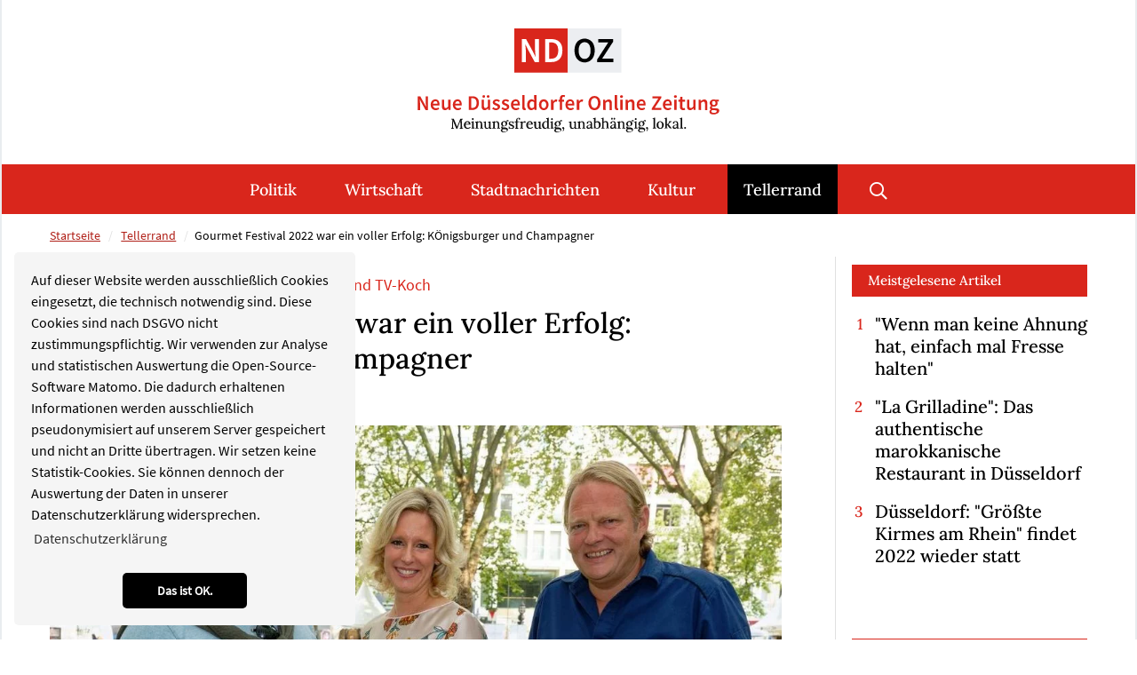

--- FILE ---
content_type: text/html; charset=utf-8
request_url: https://www.neue-duesseldorfer-online-zeitung.de/tellerrand/artikel/gourmet-festival-2022-war-ein-voller-erfolg-koenigsburger-und-champagner-2220.html
body_size: 10643
content:
<!DOCTYPE html>
<html dir="ltr" lang="de-de">
<head>

<meta charset="utf-8">
<!-- 
	Integration and development by Zellwerk GmbH & Co. KG | Düsseldorf/Germany - https://www.zellwerk.com.

	This website is powered by TYPO3 - inspiring people to share!
	TYPO3 is a free open source Content Management Framework initially created by Kasper Skaarhoj and licensed under GNU/GPL.
	TYPO3 is copyright 1998-2026 of Kasper Skaarhoj. Extensions are copyright of their respective owners.
	Information and contribution at https://typo3.org/
-->



<title>Gourmet Festival 2022 war ein voller Erfolg: KÖnigsburger und Champagner</title>
<meta name="generator" content="TYPO3 CMS" />
<meta name="description" content="Volltreffer für das gesamte Team des neuen „Hotel Kö59 Düsseldorf“: Gleich beim ersten Gourmet Festival Düsseldorf vor der Haustüre war am Freitagabend um Samstag, der von Sterne- und TV-Koch Björn Freitag kreierte, „KÖnigsburger“ der Renner und wurde über 300-mal verkauft. Dazu wurden – neben Wein und Softdrinks – fast 400 Gläser Laurent Perrier Champagner, Rosé und Weißwein getrunken. Den ersten KÖnigsburger servierte Björn Freitag übrigens mit Freude dem CEO der Dorint Hotelgruppe, Jörg T. Böckeler. Das Lifestyle Hotel wird seit 1. Februar dieses Jahres unter der Luxusmarke der Dorint Gruppe, „HOMMAGE Luxury Hotels Collection“ geführt und seit Mai von der General Managerin Daniela Fette geleitet." />
<meta property="og:title" content="Gourmet Festival 2022 war ein voller Erfolg: KÖnigsburger und Champagner " />
<meta property="og:type" content="article" />
<meta property="og:url" content="https://www.neue-duesseldorfer-online-zeitung.de/tellerrand/artikel/gourmet-festival-2022-war-ein-voller-erfolg-koenigsburger-und-champagner-2220.html" />
<meta property="og:image" content="https://www.neue-duesseldorfer-online-zeitung.de/fileadmin/public/_processed_/8/2/csm_2022_08_26_Hotel_Koe59_GM_Daniela_Fette_begruesst_Bjoern_Freitag_und_Dorint_CEO_Joerg_T._Boeckeler__re___f8940d00ca.jpg" />
<meta property="og:image:width" content="500" />
<meta property="og:image:height" content="334" />
<meta property="og:description" content="Volltreffer für das gesamte Team des neuen „Hotel Kö59 Düsseldorf“: Gleich beim ersten Gourmet Festival Düsseldorf vor der Haustüre war am Freitagabend um Samstag, der von Sterne- und TV-Koch Björn Freitag kreierte, „KÖnigsburger“ der Renner und wurde über 300-mal verkauft. Dazu wurden – neben Wein und Softdrinks – fast 400 Gläser Laurent Perrier Champagner, Rosé und Weißwein getrunken. Den ersten KÖnigsburger servierte Björn Freitag übrigens mit Freude dem CEO der Dorint Hotelgruppe, Jörg T. Böckeler. Das Lifestyle Hotel wird seit 1. Februar dieses Jahres unter der Luxusmarke der Dorint Gruppe, „HOMMAGE Luxury Hotels Collection“ geführt und seit Mai von der General Managerin Daniela Fette geleitet." />
<meta name="twitter:card" content="summary" />

<link rel="stylesheet" type="text/css" href="/typo3temp/assets/compressed/merged-142ca189ed907542bcf764486ab51825-93c3e7b768ce4ce67a382485770e5288.1707116509.css" media="all">
<link rel="stylesheet" type="text/css" href="/typo3temp/assets/compressed/merged-b97e39fe762ebec2911746d2ff54661b-346d4bc0ebedb0de59ff597762e33641.1764076043.css" media="all">


<script src="/typo3temp/assets/compressed/merged-cae3141c0fea3ac0b3967a4b3f9049ac-44baf0dd0307b9cfbc7fe4d58d5145bd.1707116509.js"></script>



<!-- Matomo zTag Manager --> <script> var _mtm = window._mtm = window._mtm || []; _mtm.push({'mtm.startTime': (new Date().getTime()), 'event': 'mtm.Start'}); var d=document, g=d.createElement('script'), s=d.getElementsByTagName('script')[0]; g.async=true; g.src='https://matomo.zellwerk.net/js/container_UJ4TM8Ec.js'; s.parentNode.insertBefore(g,s); </script> <!-- End Matomo Tag Manager --><script data-ignore="1" id="Cookiebot" src="https://consent.cookiebot.com/uc.js" data-cbid="" type="text/javascript" async></script><script data-ignore="1" data-cookieconsent="statistics" type="text/plain"></script>

<!-- Begin Cookie Consent plugin by Dirk Persky - https://github.com/DirkPersky/typo3-dp_cookieconsent -->
<script type="text/plain" data-ignore="1" data-dp-cookieDesc="layout">
    Auf dieser Website werden ausschließlich Cookies eingesetzt, die technisch notwendig sind. Diese Cookies sind nach DSGVO nicht zustimmungspflichtig. Wir verwenden zur Analyse und statistischen Auswertung die Open-Source-Software Matomo. Die dadurch erhaltenen Informationen werden ausschließlich pseudonymisiert auf unserem Server gespeichert und nicht an Dritte übertragen. Wir setzen keine Statistik-Cookies. Sie können dennoch der Auswertung der Daten in unserer Datenschutzerklärung widersprechen.


    <a aria-label="learn more about cookies"
       role=button tabindex="0"
       class="cc-link"
       href="/datenschutz.html"
       rel="noopener noreferrer nofollow"
       target="_blank"
    >
        Datenschutzerklärung
    </a>


</script>
<script type="text/plain" data-ignore="1" data-dp-cookieSelect="layout">
    <div class="dp--cookie-check" xmlns:f="http://www.w3.org/1999/html">
    <label for="dp--cookie-require">
        <input type="hidden" name="" value="" /><input disabled="disabled" class="dp--check-box" id="dp--cookie-require" type="checkbox" name="" value="" checked="checked" />
        Notwendig
    </label>
    <label for="dp--cookie-statistics">
        <input class="dp--check-box" id="dp--cookie-statistics" type="checkbox" name="" value="" />
        Statistiken
    </label>
    <label for="dp--cookie-marketing">
        <input class="dp--check-box" id="dp--cookie-marketing" type="checkbox" name="" value="" />
        Marketing
    </label>
</div>

</script>
<script type="text/plain" data-ignore="1" data-dp-cookieRevoke="layout">
    <div class="cc-revoke dp--revoke {{classes}}">
    <i class="dp--icon-fingerprint"></i>
    <span class="dp--hover">Cookies</span>
</div>



</script>
<script type="text/plain" data-ignore="1" data-dp-cookieIframe="layout">
    <div class="dp--overlay-inner">
    <div class="dp--overlay-header">{{notice}}</div>
    <div class="dp--overlay-description">{{desc}}</div>
    <div class="dp--overlay-button">
        <button class="db--overlay-submit" onclick="window.DPCookieConsent.forceAccept(this)"
                data-cookieconsent="{{type}}" {{style}}>
        {{btn}}
        </button>
    </div>
</div>

</script>
<script type="text/javascript" data-ignore="1">
    window.cookieconsent_options = {
        overlay: {
            notice: false,
            box: {
                background: '#BA0000',
                text: '#FFFFFF'
            },
            btn: {
                background: '#B81839',
                text: '#FFFFFF'
            }
        },
        content: {
            message:'Auf dieser Website werden ausschließlich Cookies eingesetzt, die technisch notwendig sind. Diese Cookies sind nach DSGVO nicht zustimmungspflichtig. Wir verwenden zur Analyse und statistischen Auswertung die Open-Source-Software Matomo. Die dadurch erhaltenen Informationen werden ausschließlich pseudonymisiert auf unserem Server gespeichert und nicht an Dritte übertragen. Wir setzen keine Statistik-Cookies. Sie können dennoch der Auswertung der Daten in unserer Datenschutzerklärung widersprechen.',
            dismiss:'Das ist OK.',
            allow:'Das ist OK.',
            deny: 'Ablehnen',
            link:'Datenschutzerklärung',
            href:'/datenschutz.html',
            target:'_blank',

            media: {
                notice: 'Cookie-Hinweis',
                desc: 'Durch das Laden dieser Ressource wird eine Verbindung zu externen Servern hergestellt, die Cookies und andere Tracking-Technologien verwenden, um die Benutzererfahrung zu personalisieren und zu verbessern. Weitere Informationen finden Sie in unserer Datenschutzerklärung.',
                btn: 'Erlaube Cookies und lade diese Ressource',
            },

            'allow-all': 'Alle akzeptieren'
        },
        autoOpen: true || false,
        layout: 'basic',
        theme: 'classic',
        position: 'bottom-left',
        type: 'info',
        revokable: true,
        reloadOnRevoke: false,
        checkboxes: {"statistics":"false","marketing":"false"},
        dismissOnScroll: parseInt('0')||false,
        palette: {
            popup: {
                background: '#F5F5F5',
                text: '#000000'
            },
            button: {
                background: '#000000',
                text: '#FFFFFF',
            }
        }
    };
</script>
<!-- End Cookie Consent plugin -->


    
        
        
        

    
    

<link rel="canonical" href="https://www.neue-duesseldorfer-online-zeitung.de/tellerrand/artikel/gourmet-festival-2022-war-ein-voller-erfolg-koenigsburger-und-champagner-2220.html"/>

    <meta http-equiv="X-UA-Compatible" content="IE=edge" />
            <meta name="viewport" content="minimal-ui, initial-scale=1.0, maximum-scale=1.0, minimum-scale=1.0, width=device-width, user-scalable=no" />
            <meta name="HandheldFriendly" content="true" />
            <meta name="apple-mobile-web-app-title" content="ndoz-2020" />
            <meta name="apple-mobile-web-app-capable" content="yes" />
            <meta name="apple-mobile-web-app-status-bar-style" content="black" />
            <meta name="msapplication-navbutton-color" content="#ffffff" />
            <meta name="msapplication-TileImage" content="https://www.neue-duesseldorfer-online-zeitung.de/favicons/ms-icon-144x144.png" />
            <meta name="msapplication-config" content="https://www.neue-duesseldorfer-online-zeitung.de/browserconfig.xml" />
            <meta name="msapplication-TileColor" content="default">
            <meta name="format-detection" content="telephone=no" />
            <meta name="application-name" content="ndoz-2020" />
            
            <meta name="theme-color" content="default">
            <link rel="apple-touch-icon" sizes="57x57" href="https://www.neue-duesseldorfer-online-zeitung.de/favicons/apple-icon-57x57.png" />
            <link rel="apple-touch-icon" sizes="60x60" href="https://www.neue-duesseldorfer-online-zeitung.de/favicons/apple-icon-60x60.png" />
            <link rel="apple-touch-icon" sizes="72x72" href="https://www.neue-duesseldorfer-online-zeitung.de/favicons/apple-icon-72x72.png" />
            <link rel="apple-touch-icon" sizes="76x76" href="https://www.neue-duesseldorfer-online-zeitung.de/favicons/apple-icon-76x76.png" />
            <link rel="apple-touch-icon" sizes="114x114" href="https://www.neue-duesseldorfer-online-zeitung.de/favicons/apple-icon-114x114.png" />
            <link rel="apple-touch-icon" sizes="120x120" href="https://www.neue-duesseldorfer-online-zeitung.de/favicons/apple-icon-120x120.png" />
            <link rel="apple-touch-icon" sizes="144x144" href="https://www.neue-duesseldorfer-online-zeitung.de/favicons/apple-icon-144x144.png" />
            <link rel="apple-touch-icon" sizes="152x152" href="https://www.neue-duesseldorfer-online-zeitung.de/favicons/apple-icon-152x152.png" />
            <link rel="apple-touch-icon" sizes="180x180" href="https://www.neue-duesseldorfer-online-zeitung.de/favicons/apple-icon-180x180.png" />
            <link rel="apple-touch-icon-precomposed" sizes="180x180" href="https://www.neue-duesseldorfer-online-zeitung.de/favicons/apple-icon-180x180.png">
            <link rel="icon" type="image/png" sizes="192x192"  href="https://www.neue-duesseldorfer-online-zeitung.de/favicons/android-icon-192x192.png" />
            <link rel="icon" type="image/png" sizes="32x32" href="https://www.neue-duesseldorfer-online-zeitung.de/favicons/favicon-32x32.png" />
            <link rel="icon" type="image/png" sizes="96x96" href="https://www.neue-duesseldorfer-online-zeitung.de/favicons/favicon-96x96.png" />
            <link rel="icon" type="image/png" sizes="16x16" href="https://www.neue-duesseldorfer-online-zeitung.de/favicons/favicon-16x16.png" />
            <link rel="manifest" href="https://www.neue-duesseldorfer-online-zeitung.de/manifest.json" />
            <link rel="shortcut icon" href="/favicon.ico" type="image/x-icon; charset=binary" />
            <link rel="alternate" type="application/rss+xml" title="ND|OZ RSS-Feeds" href="https://www.neue-duesseldorfer-online-zeitung.de/ndoz.rss" />
            <link rel="alternate" type="application/rss+xml" title="Politik RSS-Feeds" href="https://www.neue-duesseldorfer-online-zeitung.de/politik.rss" />
            <link rel="alternate" type="application/rss+xml" title="Wirtschaft RSS-Feeds" href="https://www.neue-duesseldorfer-online-zeitung.de/wirtschaft.rss" />
            <link rel="alternate" type="application/rss+xml" title="Kultur RSS-Feeds" href="https://www.neue-duesseldorfer-online-zeitung.de/kultur.rss" />
            <link rel="alternate" type="application/rss+xml" title="Sport RSS-Feeds" href="https://www.neue-duesseldorfer-online-zeitung.de/sport.rss" />
            <link rel="alternate" type="application/rss+xml" title="Stadtnachrichten RSS-Feeds" href="https://www.neue-duesseldorfer-online-zeitung.de/stadtnachrichten.rss" />
            <link rel="alternate" type="application/rss+xml" title="Tellerrand RSS-Feeds" href="https://www.neue-duesseldorfer-online-zeitung.de/tellerrand.rss" />
            
        

        <style>
            .buehne .carousel-inner > .item { height:360px; }@media (min-width: 576px) { .buehne .carousel-inner > .item { height:420px; } }@media (min-width: 768px) { .buehne .carousel-inner > .item { height:460px; } }@media (min-width: 992px) { .buehne .carousel-inner > .item { height:520px; } }@media (min-width: 1200px) { .buehne .carousel-inner > .item { height:615px; } }
        </style>
    

</head>
<body id="p201" class="tpl-homepage">








    <ul tabindex="-1" class="skip-navigation main" title="Stand: 16.08.2019 09:15 ID:201">
        <li>
            <a href="#main-201" class="skip" title="Direkt zum Inhalt (Eingabetaste)"
               onclick="document.getElementById('main-201').focus();">
                Direkt zum Inhalt (Eingabetaste)
            </a>
        </li>
        <li>
            <a href="#mainnav" class="skip" title="Direkt zum Hauptmenu (Eingabetaste)"
               onclick="document.getElementById('mainnav').focus();">
                Direkt zum Hauptmenu (Eingabetaste)
            </a>
        </li>
        <li>
            <a href="#searchbar-button" class="skip"
               title="Direkt zur Suche (Eingabetaste)"
               onclick="document.getElementById('searchbar-button').focus();">
               Direkt zur Suche (Eingabetaste)
            </a>
        </li>
        <li>
            <a href="#footer" class="skip"
               title="Direkt zum Footer (Eingabetaste)"
               onclick="document.getElementById('footer').focus()">
               Direkt zum Footer (Eingabetaste)
            </a>
        </li>
    </ul>



<div class="container-hd" id="container-hd-wrapper" data-language-ias-loading="Laden" data-language-ias-loadmore="Weitere laden" data-language-ias-loadprevious="Vorherige laden" data-language-ias-loadend="Ende">
    <header class="fixed-top" id="pagenavheader" role="banner">
        

        
        

        

         

        <nav tabindex="-1" role="navigation" aria-label="Hauptnavigation" class="navbar navbar-expand-xl navbar-light" id="mainnav">
            <div class="container">
                <div class="navbar-header navbar-header-main">
                    <div class="inner-header">
                        <a href="/index.html" title="Zur Startseite" class="d-inline-block navbar-brand navbar-brand-image" rel="home">
                            
        
                
            
        <img title="Zur Startseite" alt="Logo: Zur Startseite" class="corp-logo mobile" src="/fileadmin/public/Redaktion/Bilder/Logos/Logo-NDOZ-Bildmarke.svg" height="58" width="200" />
        <img alt="Logo: Zur Startseite" class="corp-logo desktop" src="/fileadmin/public/Redaktion/Bilder/Logos/Logo-NDOZ.svg" height="102" width="340" />
    
                        </a>
                        <button class="navbar-toggler collapsed" type="button" data-toggle="collapse" data-target="#navbarCollapse" aria-controls="navbarCollapse" aria-expanded="false" aria-label="Toggle navigation">
                            <i class="far fa-bars"></i>
                            <i class="fal fa-times"></i>
                        </button>
                    </div>
                </div>
                <div class="collapse navbar-collapse" id="navbarCollapse">
                    <div class="shadow-mobi"></div>
                    
        
        <ul class="navbar-nav navbar-l ml-auto mr-auto" data-breakpoint="xl" id="navbar-main">
            <li class="logo">
                <a href="/index.html" title="Zur Startseite" class="navbar-brand navbar-brand-image" rel="home">
                    
        
                
            
        <img title="Zur Startseite" alt="Logo: Zur Startseite" class="corp-logo mobile" src="/fileadmin/public/Redaktion/Bilder/Logos/Logo-NDOZ-Bildmarke.svg" height="58" width="200" />
        <img alt="Logo: Zur Startseite" class="corp-logo desktop" src="/fileadmin/public/Redaktion/Bilder/Logos/Logo-NDOZ.svg" height="102" width="340" />
    
                </a> 
            </li>
            

            
                
                
                
                

                
                
                    
    <li class="navicon-right order-6 dropdown position-static" id="searchbar-dropdown">
        <a
            aria-expanded="false"
            aria-haspopup="true"
            class="searchbar-toggler d-none d-xl-block"
            id="searchbar-button"
            data-toggle="dropdown"
            href="#"
            title="Suche öffnen"
            data-search-lang-open="Suche öffnen"
            data-search-lang-close="Suche schließen">
            Suche öffnen
        </a>
        <div class="dropdown-menu" id="searchbar">
            <div class="container">
                
    
    <form aria-label="Suchen" method="get" class="form-inline mt-0 pt-4 mb-0 pb-4" id="tx_indexedsearch-box-dt" action="/suche.html?tx_kesearch_pi1%5Baction%5D=search&amp;tx_kesearch_pi1%5Bcontroller%5D=Page&amp;cHash=0ffaab515ebde369d4a8c702c425362b">
<div>
<input type="hidden" name="tx_kesearch_pi1[__referrer][@extension]" value="ZwProvider" />
<input type="hidden" name="tx_kesearch_pi1[__referrer][@controller]" value="Page" />
<input type="hidden" name="tx_kesearch_pi1[__referrer][@action]" value="subpage" />
<input type="hidden" name="tx_kesearch_pi1[__referrer][arguments]" value="YTowOnt914c8212710109a6c78791fc38e829e19b3c4f6c1" />
<input type="hidden" name="tx_kesearch_pi1[__referrer][@request]" value="{&quot;@extension&quot;:&quot;ZwProvider&quot;,&quot;@controller&quot;:&quot;Page&quot;,&quot;@action&quot;:&quot;subpage&quot;}7e19471ed6691e33aa20055f6f105d50eb22c205" />
<input type="hidden" name="tx_kesearch_pi1[__trustedProperties]" value="{&quot;sword&quot;:1}81f20783e4f40210f8212a4ee76d38819b7bab7b" />
</div>

        <div class="input-group input-group ml-auto w-100">
            <input autocomplete="on" placeholder="Suchbegriff eingeben" class="zw-02 form-control sword w-100" id="tx-indexedsearch-searchbox-sword-dt" type="text" name="tx_kesearch_pi1[sword]" />
            <span class="input-group-btn">
                <button class="btn btn-primary link-search" name="search[submitButton]" value="" type="submit" id="tx-indexedsearch-searchbox-button-submit-dt"><i class="fal fa-search"></i> </button>
            </span>
            <label for="tx-indexedsearch-searchbox-sword-dt" class="sr-only">
                Suchen
            </label>
        </div>
    </form>


            </div>
        </div>
    </li>

                

                
                    <li class="nav-item  " id="politik-184">
                        
                                <a class="nav-link" id="mn-184" title="Politik" href="/politik.html">Politik</a>
                            
                        
                    </li>
                
                    <li class="nav-item  " id="wirtschaft-185">
                        
                                <a class="nav-link" id="mn-185" title="Wirtschaft" href="/wirtschaft.html">Wirtschaft</a>
                            
                        
                    </li>
                
                    <li class="nav-item  " id="stadtnachrichten-188">
                        
                                <a class="nav-link" id="mn-188" title="Stadtnachrichten" href="/stadtnachrichten.html">Stadtnachrichten</a>
                            
                        
                    </li>
                
                    <li class="nav-item  " id="kultur-186">
                        
                                <a class="nav-link" id="mn-186" title="Kultur" href="/kultur.html">Kultur</a>
                            
                        
                    </li>
                
                    <li class="nav-item active   last" id="tellerrand-189">
                        
                                <a class="nav-link" id="mn-189" title="Tellerrand" href="/tellerrand.html">Tellerrand</a>
                            
                        
                    </li>
                

                
                

                
                
            

            
            

            
            

            
            
                
                    
    <li class="nav-item meta d-block d-xl-none search-mobi">
        
    
    <form aria-label="Suchen" method="get" class="form-inline " id="tx_indexedsearch-box-mb" action="/suche.html?tx_kesearch_pi1%5Baction%5D=search&amp;tx_kesearch_pi1%5Bcontroller%5D=Page&amp;cHash=0ffaab515ebde369d4a8c702c425362b">
<div>
<input type="hidden" name="tx_kesearch_pi1[__referrer][@extension]" value="ZwProvider" />
<input type="hidden" name="tx_kesearch_pi1[__referrer][@controller]" value="Page" />
<input type="hidden" name="tx_kesearch_pi1[__referrer][@action]" value="subpage" />
<input type="hidden" name="tx_kesearch_pi1[__referrer][arguments]" value="YTowOnt914c8212710109a6c78791fc38e829e19b3c4f6c1" />
<input type="hidden" name="tx_kesearch_pi1[__referrer][@request]" value="{&quot;@extension&quot;:&quot;ZwProvider&quot;,&quot;@controller&quot;:&quot;Page&quot;,&quot;@action&quot;:&quot;subpage&quot;}7e19471ed6691e33aa20055f6f105d50eb22c205" />
<input type="hidden" name="tx_kesearch_pi1[__trustedProperties]" value="{&quot;sword&quot;:1}81f20783e4f40210f8212a4ee76d38819b7bab7b" />
</div>

        <div class="input-group input-group w-100">
            <input autocomplete="on" placeholder="Suchbegriff eingeben" class="zw-02 form-control sword w-100" id="tx-indexedsearch-searchbox-sword-mb" type="text" name="tx_kesearch_pi1[sword]" />
            <span class="input-group-btn">
                <button class="btn btn-primary link-search" name="search[submitButton]" value="" type="submit" id="tx-indexedsearch-searchbox-button-submit-mb"><i class="fal fa-search"></i> </button>
            </span>
            <label for="tx-indexedsearch-searchbox-sword-mb" class="sr-only">
                Suchen
            </label>
        </div>
    </form>


    </li>

                
            
        </ul>

    
                </div>
            </div>
        </nav>

        

    
    </header>

    

    <main role="main" id="main-201" tabindex="-1">
        
        
        
            
                
                    <nav aria-label="breadcrumb" class="breadcrumb-section">
                        <div class="container">
                            <ol class="breadcrumb justify-content-start">
                                <li class="breadcrumb-item">
                                    <a title="Startseite" href="/index.html">
                                        Startseite
                                    </a>
                                </li>
                                
                                    
                                            <li class="breadcrumb-item">
                                                <a title="Tellerrand" href="/tellerrand.html">
                                                    Tellerrand
                                                </a>
                                            </li>
                                        
                                
                                
                                <li class="breadcrumb-item active" aria-current="page">Gourmet Festival 2022 war ein voller Erfolg: KÖnigsburger und Champagner </li>

                                
                                
                                
                                
                            </ol>
                        </div>
                    </nav>
                
            
        
    
        <!--TYPO3SEARCH_begin-->
        
<div class="gridcontainer pt-0 pb-6" id="c1290"><div class="container"><div class="row"><div class=" col-12 col-lg-8 col-xl-9 border-lg-right"><div><a class="anchor-offset" id="z1291"></a><div id="c1291" class="frame frame-type-list frame-layout-0"><html xmlns:f="http://typo3.org/ns/TYPO3/CMS/Fluid/ViewHelpers"><div class="news news-single cat-tellerrand"><div class="article" itemscope="itemscope" itemtype="http://schema.org/Article"><div class="row"><div class="col-12 pr-xl-6 maincontent"><p class="news-subtitle mb-2">Restaurant „KÖ59 by Björn Freitag", Sterne- und TV-Koch</p><h1 itemprop="headline" class="mb-2">Gourmet Festival 2022 war ein voller Erfolg: KÖnigsburger und Champagner </h1><p class="news-author-and-datetime"><span class="news-author-and-datetime datetime"><time itemprop="datePublished" datetime="2022-08-29">
                29.08.2022
            </time></span></p><div class="news-img-wrap mb-5"><div class="outer"><figure class="image fullwidth imageorient-26 imghover-x ih-grow"><div class="cage"><a href="/fileadmin/public/_processed_/8/2/csm_2022_08_26_Hotel_Koe59_GM_Daniela_Fette_begruesst_Bjoern_Freitag_und_Dorint_CEO_Joerg_T._Boeckeler__re___d897a74afc.jpg" title="" class="lightbox" rel="lightbox-group"><img alt="Freuen sich über den regen Zuspruch bei der Premiere auf der Kö: GM Daniela Fette, Björn Freitag und Dorint CEO Jörg T. Böckeler /Foto © Raphael Stötzel/Hotel Kö59" src="/fileadmin/public/_processed_/8/2/csm_2022_08_26_Hotel_Koe59_GM_Daniela_Fette_begruesst_Bjoern_Freitag_und_Dorint_CEO_Joerg_T._Boeckeler__re___ec5dd4bcaa.jpg" width="1080" height="721" title="" /></a></div><figcaption class="caption"><p>Freuen sich über den regen Zuspruch bei der Premiere auf der Kö: GM Daniela Fette, Björn Freitag und Dorint CEO Jörg T. Böckeler /Foto © Raphael Stötzel/Hotel Kö59<br></p><p>&nbsp;</p></figcaption></figure></div></div><div itemprop="description"><p class="lead">Volltreffer für das gesamte Team des neuen „Hotel Kö59 Düsseldorf“: Gleich beim ersten Gourmet Festival Düsseldorf vor der Haustüre war am Freitagabend um Samstag, der von Sterne- und TV-Koch Björn Freitag kreierte, „KÖnigsburger“ der Renner und wurde über 300-mal verkauft. Dazu wurden – neben Wein und Softdrinks – fast 400 Gläser Laurent Perrier Champagner, Rosé und Weißwein getrunken. Den ersten KÖnigsburger servierte Björn Freitag übrigens mit Freude dem CEO der Dorint Hotelgruppe, Jörg T. Böckeler. Das Lifestyle Hotel wird seit 1. Februar dieses Jahres unter der Luxusmarke der Dorint Gruppe, „HOMMAGE Luxury Hotels Collection“ geführt und seit Mai von der General Managerin Daniela Fette geleitet.</p></div><div class="border-light border-top border-bottom py-1 my-4"><div data-mail-url="mailto:" data-backend-url="/tellerrand/artikel.html?eID=shariff&amp;cHash=500657277c75d646a0d6df6a04b9f789" data-services="[&quot;facebook&quot;,&quot;whatsapp&quot;,&quot;twitter&quot;,&quot;telegram&quot;,&quot;linkedin&quot;,&quot;print&quot;]" data-lang="de" class="shariff"></div></div><div class="row news-text-wrap" itemprop="articleBody"><div class="col-12 mb-5"><p>Mehr als zufrieden war aber nicht nur <strong>GM Daniela Fette</strong> mit dem großen Besucherandrang an den ersten beiden Tagen.<strong> Executive Chef Andreas Fellen</strong> freute sich, dass bei den vielen Gästen auch die anderen Highlights seiner Speisekarte des Restaurants „Kö59 by Björn Freitag“ gut ankamen, darunter „rheinisches Ceviche von der Lachsforelle“ und „Ziegenkäse trifft Zitrone“. Großen Anklang fand auch das vegane Gericht, die „Kichernde Praline“ aus Kichererbsen mit Tomaten-Würzsud, Estragon und Chili.</p></div></div><div><a class="anchor-offset" id="z2201"></a><div id="c2201" class="frame frame-type-textmedia frame-layout-0"><div class="gallery-row row"><div class="gallery-item col-12"><figure class="image fullwidth imageorient-0"><div class="cage"><a href="/fileadmin/public/_processed_/0/3/csm_2022_08_26_Bjoern_Freitag_und_Executive_Chef_Andreas_Fellen__d452d4bdb8.jpg" title="" data-lightbox-caption="Fachsimpeln auf der Kö: Sterne- und TV-Koch Björn Freitag im Austausch mit Executive Chef Andreas Fellen /Foto © Raphael Stötzel/Hotel Kö59" class="lightbox" data-lightbox-width="1770" data-lightbox-height="1180" rel="lightbox-group-2201"><img src="/typo3temp/assets/_processed_/b/5/csm_blank_62dc6ea898.png" alt="Fachsimpeln auf der Kö: Sterne- und TV-Koch Björn Freitag im Austausch mit Executive Chef Andreas Fellen /Foto © Raphael Stötzel/Hotel Kö59" class="lazyload" data-preload="true" data-src="/fileadmin/public/_processed_/0/3/csm_2022_08_26_Bjoern_Freitag_und_Executive_Chef_Andreas_Fellen__fdd88036af.jpg" data-bigger="/fileadmin/public/_processed_/0/3/csm_2022_08_26_Bjoern_Freitag_und_Executive_Chef_Andreas_Fellen__f844c0e2e5.jpg" data-large="/fileadmin/public/_processed_/0/3/csm_2022_08_26_Bjoern_Freitag_und_Executive_Chef_Andreas_Fellen__551ead9b50.jpg" data-medium="/fileadmin/public/_processed_/0/3/csm_2022_08_26_Bjoern_Freitag_und_Executive_Chef_Andreas_Fellen__c63c791f09.jpg" data-small="/fileadmin/public/_processed_/0/3/csm_2022_08_26_Bjoern_Freitag_und_Executive_Chef_Andreas_Fellen__16838ebf9c.jpg" title=""/><noscript><img src="/fileadmin/public/_processed_/0/3/csm_2022_08_26_Bjoern_Freitag_und_Executive_Chef_Andreas_Fellen__fdd88036af.jpg" title="" alt="Fachsimpeln auf der Kö: Sterne- und TV-Koch Björn Freitag im Austausch mit Executive Chef Andreas Fellen /Foto © Raphael Stötzel/Hotel Kö59" /></noscript></a></div><figcaption class="caption">Fachsimpeln auf der Kö: Sterne- und TV-Koch Björn Freitag im Austausch mit Executive Chef Andreas Fellen /Foto © Raphael Stötzel/Hotel Kö59</figcaption></figure></div></div><h4>Viele Gäste verbrachten eine genussvolle und entspannte Zeit am Stand des <a href="https://www.hommage-hotels.com/hotel-koe59-duesseldorf/unser-hotel" target="_blank" class="link-external-blank" rel="noreferrer">Hotels Kö59</a>.</h4><p>Für einen angenehmen Rahmen sorgten nicht nur die gemütlichen Sitzgelegenheiten, sondern auch die Hintergrundmusik von Saxofonist Fabian Heis.</p><h3>Das Restaurant „KÖ59 by Björn Freitag“</h3><p><strong>Björn Freitag</strong>, der auch das Sternelokal „Goldenen Anker“ in Dorsten betreibt, ist gastronomischer Partner und Berater für das Lifestyle-Restaurant auf der Königsallee. Hier werden Hotelgäste und Einheimische mit saisonalen und regionalen Speisen mit internationalem Touch verwöhnt. Die Speisekarte, die der Sterne- und TV-Koch gestaltet hat und die von Executive Chef Andreas Fellen und seinem 18-köpfigen Team von Dienstag bis Samstag umgesetzt wird, reicht von neu interpretierten, rheinischen Spezialitäten bis zu echten Klassikern. Es werden zumeist regionale Produkte von heimischen Lieferanten verarbeitet. An der Wein- und Champagnerbar in der Mitte des großzügigen Restaurants kann man den Tag auf hohem Niveau ausklingen lassen und auf einen genussvollen Abend anstoßen. Das Restaurant „Kö59 by Björn Freitag“ ist schon länger ein beliebter Treffpunkt und trägt die Handschrift der „Königsallee“: Exklusivität, Weltoffenheit und Lebensfreude.</p></div></div><div><a class="anchor-offset" id="z2202"></a><div id="c2202" class="frame frame-type-textmedia frame-layout-0"><div class="gallery-row row"><div class="gallery-item col-12"><figure class="image fullwidth imageorient-0"><div class="cage"><a href="/fileadmin/public/_processed_/e/5/csm_2022_08_26_Bjoern_Freitag_serviert_Dorint_CEO_Joerg_T._Boeckeler_den_KOEnigsburger__8ad6d9cc81.jpg" title="" data-lightbox-caption="Sterne- und TV-Koch Björn Freitag serviert Dorint CEO Jörg T. Böckeler den ersten „Königsburger“ /Foto © Raphael Stötzel/Hotel Kö59" class="lightbox" data-lightbox-width="1727" data-lightbox-height="1150" rel="lightbox-group-2202"><img src="/typo3temp/assets/_processed_/b/5/csm_blank_62dc6ea898.png" alt="Sterne- und TV-Koch Björn Freitag serviert Dorint CEO Jörg T. Böckeler den ersten „Königsburger“ /Foto © Raphael Stötzel/Hotel Kö59" class="lazyload" data-preload="true" data-src="/fileadmin/public/_processed_/e/5/csm_2022_08_26_Bjoern_Freitag_serviert_Dorint_CEO_Joerg_T._Boeckeler_den_KOEnigsburger__bab2c8c64b.jpg" data-bigger="/fileadmin/public/_processed_/e/5/csm_2022_08_26_Bjoern_Freitag_serviert_Dorint_CEO_Joerg_T._Boeckeler_den_KOEnigsburger__4922207f7f.jpg" data-large="/fileadmin/public/_processed_/e/5/csm_2022_08_26_Bjoern_Freitag_serviert_Dorint_CEO_Joerg_T._Boeckeler_den_KOEnigsburger__82da282bcb.jpg" data-medium="/fileadmin/public/_processed_/e/5/csm_2022_08_26_Bjoern_Freitag_serviert_Dorint_CEO_Joerg_T._Boeckeler_den_KOEnigsburger__f2e1c77586.jpg" data-small="/fileadmin/public/_processed_/e/5/csm_2022_08_26_Bjoern_Freitag_serviert_Dorint_CEO_Joerg_T._Boeckeler_den_KOEnigsburger__4d39728c7a.jpg" title=""/><noscript><img src="/fileadmin/public/_processed_/e/5/csm_2022_08_26_Bjoern_Freitag_serviert_Dorint_CEO_Joerg_T._Boeckeler_den_KOEnigsburger__bab2c8c64b.jpg" title="" alt="Sterne- und TV-Koch Björn Freitag serviert Dorint CEO Jörg T. Böckeler den ersten „Königsburger“ /Foto © Raphael Stötzel/Hotel Kö59" /></noscript></a></div><figcaption class="caption">Sterne- und TV-Koch Björn Freitag serviert Dorint CEO Jörg T. Böckeler den ersten „Königsburger“ /Foto © Raphael Stötzel/Hotel Kö59</figcaption></figure></div></div></div></div><image src="/clear.gif" id="getnewscounter"
               data-url="https://www.neue-duesseldorfer-online-zeitung.de/?type=1601108432&amp;tx_newspopular_news[news]=2220"
               class="small" width="1" height="1" style="width:1px;height:1px; display: none;" /></div><div class="col-12"><div class="row"></div></div></div><div class="row"><div class="col-12 back-link"><p class="mt-5 mb-5"><a class="link-back" href="/tellerrand.html">
           
           Zurück
       </a></p></div></div></div></div></html></div></div></div><div class=" col-12 col-lg-4 col-xl-3 marginal pl-xl-3 newslistdetail"><div class="gridcontainer pt-0 pb-0" id="c1367"><div class="no-gutters"><div class="row "><div class="colframe  col-12 col-md-6 col-lg-12 thema pt-0 mt-0"><div><a class="anchor-offset" id="z1369"></a><div id="c1369" class="frame frame-type-list frame-layout-0"><header><h6 class="red ">
                Meistgelesene Artikel
            </h6></header><div class="tx-news-popular"><div class="tx-news-popular row"><ol><li><div class="tx-news-popular-item col-xs-12 col-sm-12" itemscope="itemscope" itemtype="http://schema.org/Article"><h3 class="news-title tx-news-popular-header"><a title="&quot;Wenn man keine Ahnung hat, einfach mal Fresse halten&quot;" href="/tellerrand/artikel/wenn-man-keine-ahnung-hat-einfach-mal-fresse-halten-2434.html"><span itemprop="headline">&quot;Wenn man keine Ahnung hat, einfach mal Fresse halten&quot;</span></a></h3></div></li><li><div class="tx-news-popular-item col-xs-12 col-sm-12" itemscope="itemscope" itemtype="http://schema.org/Article"><h3 class="news-title tx-news-popular-header"><a title="&quot;La Grilladine&quot;: Das authentische marokkanische Restaurant in Düsseldorf" href="/tellerrand/artikel/la-grilladine-das-authentische-marokkanische-restaurant-in-duesseldorf-2447.html"><span itemprop="headline">&quot;La Grilladine&quot;: Das authentische marokkanische Restaurant in Düsseldorf</span></a></h3></div></li><li><div class="tx-news-popular-item col-xs-12 col-sm-12" itemscope="itemscope" itemtype="http://schema.org/Article"><h3 class="news-title tx-news-popular-header"><a title="Düsseldorf: &quot;Größte Kirmes am Rhein&quot; findet 2022 wieder statt" href="/tellerrand/artikel/duesseldorf-groesste-kirmes-am-rhein-findet-2022-wieder-statt-2027.html"><span itemprop="headline">Düsseldorf: &quot;Größte Kirmes am Rhein&quot; findet 2022 wieder statt</span></a></h3></div></li></ol></div></div></div></div></div><div class="colframe  col-12 col-md-6 col-lg-12 thema pt-0 mt-0"><div><a class="anchor-offset" id="z1368"></a><div id="c1368" class="frame frame-type-list frame-layout-0"><header><h6 class="element-header "><a href="/stadtnachrichten.html" class="header-link">Stadtnachrichten</a></h6></header><div class="news"><!--TYPO3SEARCH_end--><div class="row container-templateLayout-000040"><div class="col-12"><div class="pr-0 pr-md-2 pr-lg-4"><div class="firstNews mb-6"><div class="topnews-wrap t-000040" id="t-000040-topnews-3453"><a class="event" title="Düsseldorf-Mörsenbroich: Bomben sind entschärft!" href="/stadtnachrichten/artikel/duesseldorf-moersenbroich-bomben-sind-entschaerft-3453.html"><p class="news-subtitle">
                            Insgesamt waren rund 250 Kräfte der Feuerwehr, Polizei, Stadtwerke, Rheinbahn, Hilfsorganisationen sowie des Ordnungsamtes und des Amtes für Verkehrsmanagement im Einsatz
                        </p><h3 class="news-title">
                    Düsseldorf-Mörsenbroich: Bomben sind entschärft!
                </h3><p class="news-teaser">
                             Die zwei in Düsseldorf-Mörsenbroich bei Sondierungsarbeiten entdeckten britischen Fliegerbomben konnten am Montag, 12. Januar 2026, 19.16 Uhr, durch&hellip;
                         </p></a></div></div><div class="topnews-wrap t-000040" id="t-000040-topnews-3449"><div class="row pb-3"><div class="col-12"><a class="event" title="IHK: Bele Wolligandt übernimmt Geschäftsführung des Regionalmanagements Düsseldorf – Kreis Mettmann" href="/stadtnachrichten/artikel/ihk-bele-wolligandt-uebernimmt-geschaeftsfuehrung-des-regionalmanagements-duesseldorf-kreis-mettmann-3449.html"><p class="news-subtitle">
                            Wirtschaft - IHK: Bele Wolligandt übernimmt Geschäftsführung des Regionalmanagements Düsseldorf – Kreis Mettmann
                        </p><h3 class="news-title">
                    IHK: Bele Wolligandt übernimmt Geschäftsführung des Regionalmanagements Düsseldorf – Kreis Mettmann
                </h3><p class="news-teaser">
                             Zum 1. Dezember 2025 hat Bele Wolligandt die Geschäftsführung des Regionalmanagements Düsseldorf – Kreis Mettmann übernommen. Die 36-Jährige verfügt&hellip;
                         </p></a></div></div></div><div class="topnews-wrap t-000040" id="t-000040-topnews-3447"><div class="row pb-3"><div class="col-12"><a class="event" title="Jan Huth als Finanzvorstand der Stadtwerke Düsseldorf bestätigt" href="/stadtnachrichten/artikel/jan-huth-als-finanzvorstand-der-stadtwerke-duesseldorf-bestaetigt-3447.html"><p class="news-subtitle">
                            Stadtwerke Düsseldorf
                        </p><h3 class="news-title">
                    Jan Huth als Finanzvorstand der Stadtwerke Düsseldorf bestätigt
                </h3><p class="news-teaser">
                             In seiner Sitzung am Mittwoch, 17. Dezember, hat der Aufsichtsrat der Stadtwerke Düsseldorf einstimmig die weitere Bestellung von Jan Huth&hellip;
                         </p></a></div></div></div></div></div></div><!--TYPO3SEARCH_begin--></div></div></div></div></div></div></div></div></div></div></div>

        <!--TYPO3SEARCH_end-->
    
        
        
                <div class="scrolltotop scrolltotop-right">
                    <a style="display:none;" href="javascript:void();" title="zum Seitenanfang"><i class="fal fa-long-arrow-up"></i></a>
                </div>
            
    </main>

    <footer id="footer">
<div class="gridcontainer border-bottom colpal-3 pt-4 pb-0" id="c17"><div class="container"><div class="row"><div class=" col-12"><div><a class="anchor-offset" id="z20"></a><div id="c20" class="frame frame-type-html frame-layout-0"><div class="social-icon d-flex justify-content-between justify-content-lg-start"><h6><a href="https://www.facebook.com/neue.duesseldorfer.online.zeitung" class="sm facebook mr-2" target="_blank" title="Externer Link: Zur Facebook-Seite NDOZ (Öffnet neues Fenster)"><img src="/fileadmin/public/Redaktion/Bilder/Logos/f_logo_RGB-Blue_58.png" alt="NDOZ auf facebook" data-src="/fileadmin/public/Redaktion/Bilder/Logos/f_logo_RGB-Blue_58.png" title="NDOZ auf facebook"><span>Folgen Sie uns</span></a></h6><h6 class="ml-lg-6"><a href="https://www.instagram.com/ndoz_de/" class="sm facebook mr-2" target="_blank" title="Externer Link: Zur Instagram-Seite NDOZ (Öffnet neues Fenster)"><img src="/fileadmin/public/Redaktion/Bilder/Logos/i_logo_RGB_58.png" alt="NDOZ auf instagram" data-src="/fileadmin/public/Redaktion/Bilder/Logos/i_logo_RGB_58.png" title="NDOZ auf instagram"><span>Folgen Sie uns</span></a></h6><h6 class="ml-lg-6"><a href="https://www.linkedin.com/company/neue-d%C3%BCsseldorfer-online-zeitung/" class="sm facebook mr-2" target="_blank" title="Externer Link: Zur LinkedIn-Seite NDOZ (Öffnet neues Fenster)"><img src="/fileadmin/public/Redaktion/Bilder/Logos/linkedin.png" alt="NDOZ auf LinkedIn" data-src="/fileadmin/public/Redaktion/Bilder/Logos/linkedin.png" title="NDOZ auf LinkedIn"><span>Folgen Sie uns</span></a></h6></div></div></div></div></div></div></div>

<div class="gridcontainer border-bottom colpal-3 pt-4 pb-5 pt-md-5 pb-md-4" id="c21"><div class="container"><div class="row"><div class=" col-12 col-lg-6 mb-6 mb-lg-0"><div class="gridcontainer pt-0 pb-0" id="c1137"><div class="no-gutters"><header><h4 class="element-header ">
                Rubriken
            </h4></header><div class="row"><div class=" col-12 col-md-6"><a id="c25"><!-- --></a><ul class="list-normal"><li><a href="/politik.html" class="link-internal">Politik</a></li><li><a href="/kultur.html" class="link-internal">Kultur</a></li><li><a href="/wirtschaft.html" class="link-internal">Wirtschaft</a></li></ul></div><div class=" col-12 col-md-6"><a id="c1136"><!-- --></a><ul class="list-normal"><li><a href="/stadtnachrichten.html" class="link-internal">Stadtnachrichten</a></li><li><a href="/tellerrand.html" class="link-internal">Tellerrand</a></li></ul></div></div></div></div></div><div class=" col-12 col-md-6 col-lg-3"></div><div class=" col-12 col-md-6 col-lg-3"><a id="c26"><!-- --></a><header><h4 class="element-header ">
                Verlag
            </h4></header><p>Zellwerk GmbH &amp; Co KG<br> Pinienstraße 2<br> 40233 Düsseldorf</p><p><a href="http://www.zellwerk.com" target="_blank" rel="noreferrer">www.zellwerk.com</a></p></div></div></div></div>

<div class="gridcontainer copyright colpal-3 pt-4 pb-6 pb-md-4" id="c211"><div class="container"><div class="row"><div class=" col-12 col-md-6"><a id="c719"><!-- --></a><div id="footer-logo" class="frame"><div class="gallery-row row"><div class="gallery-item col-md-12 col-4"><figure class="image imageorient-10"><div class="cage"><a href="/" title="NDOZ - Neue Düsseldorfer Online Zeitung"><img src="/fileadmin/public/Redaktion/Bilder/Logos/Logo-NDOZ-Bildmarke.png" alt="NDOZ - Neue Düsseldorfer Online Zeitung" data-src="/fileadmin/public/Redaktion/Bilder/Logos/Logo-NDOZ-Bildmarke.png" title="NDOZ - Neue Düsseldorfer Online Zeitung" /></a></div></figure></div></div></div></div><div class=" col-12 col-md-6 d-md-flex align-items-md-end justify-content-md-end"><div><a class="anchor-offset" id="z215"></a><div id="c215" class="frame frame-type-textmedia frame-layout-0"><ul class="list-normal"><li>© 2025 NDOZ</li><li><a href="/rss.html" class="link-internal">RSS</a></li><li><a href="/kontakt.html" class="link-internal">Kontakt</a></li><li><a href="/datenschutz.html" class="link-internal">Datenschutz</a></li><li><a href="/impressum.html" class="link-internal">Impressum</a></li></ul></div></div></div></div></div></div>
</footer>

</div>
<div class="black_overlay"></div>
<script src="/typo3temp/assets/compressed/jquery-3.3.1.min-f983aa9acf3d5e1345858d743484cb5c.1707116509.js"></script>
<script src="/typo3temp/assets/compressed/merged-eb3ea3ab5de79e872026731dd04bd23f-ba822f85962f517a620ab01a38b17c60.1707116509.js"></script>
<script src="/typo3temp/assets/compressed/merged-70134baaf4fc523397b318c4e450c11b-a9184329c11a843840e8c36bd755779c.1707116509.js"></script>




</body>
</html>